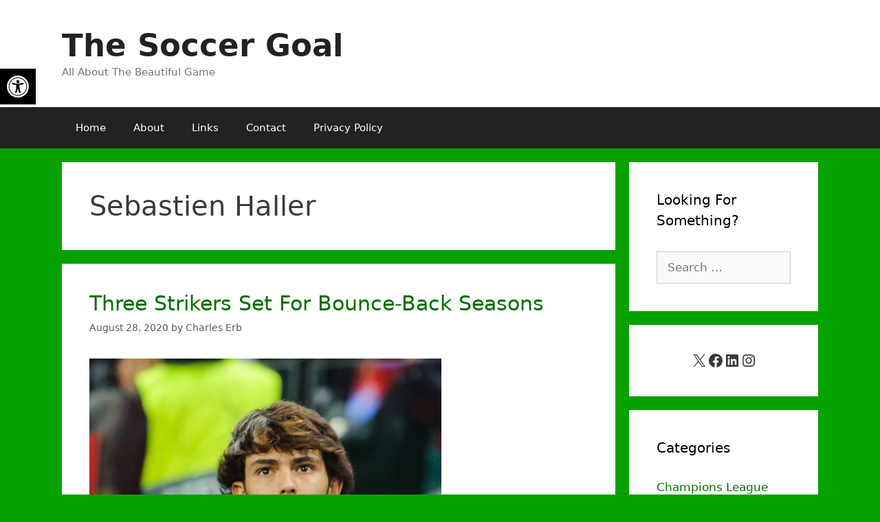

--- FILE ---
content_type: text/javascript
request_url: https://thesoccergoal.com/wp-content/cache/wpo-minify/1767733492/assets/wpo-minify-footer-26ff0429.min.js
body_size: 695
content:

var stcfqadminurl = "https:\/\/thesoccergoal.com\/wp-admin\/";
!function(d){"use strict";d(document).ready(function(){var o=d("<span/>",{class:"st-loading-container"}),c=d("<img/>",{src:stcfqadminurl+"images/spinner.gif",class:"st-loading-image"});d(document).on("submit",".stcfq-save-contact-form",function(t){t.preventDefault();var e,s,r=this,n=d(this),i=n.find(":submit");function a(a){n.ajaxSubmit({beforeSubmit:function(t,e,s){return d(".st-text-danger").remove(),d(".st-is-invalid").removeClass("st-is-invalid"),d(".st-alert-message").remove(),i.prop("disabled",!0),o.insertAfter(i),c.appendTo(o),!0},success:function(s){var t;s.success?(t='<div class="st-alert-message st-alert-success" role="alert" tabindex="-1"><strong>'+s.data.message+"</strong></div>",d(t).insertBefore(r).focus(),n[0].reset()):s.data&&d.isPlainObject(s.data)?n.find(":input").each(function(){var t,e=this;d(e).removeClass("st-is-invalid"),s.data[e.name]&&(t='<div class="st-text-danger">'+s.data[e.name]+"</div>",d(e).is(":checkbox")?d(e).parent().parent().prepend(t):(d(e).addClass("st-is-invalid"),d(t).insertAfter(e)))}):(t='<div class="st-alert-message st-alert-error" role="alert" tabindex="-1"><strong>'+s.data+"</strong></div>",d(t).insertBefore(r).focus())},error:function(t){i.prop("disabled",!1);t='<div class="st-alert-message st-alert-error" role="alert" tabindex="-1"><strong>'+t.status+"</strong> "+t.statusText+"</div>";d(t).insertBefore(r).focus()},complete:function(t,e,s){"function"==typeof a&&a(),i.prop("disabled",!1),o.remove()}})}"cf_turnstile"===i.data("cpt")?(t=i.data("site-key"),e=i.data("cpt-theme"),s="#stcfq-cf-turnstile",turnstile.render(s,{sitekey:t,action:"contact-form-query",theme:e,callback:function(t){a(function(){turnstile.remove(s)})}})):a()})})}(jQuery);


